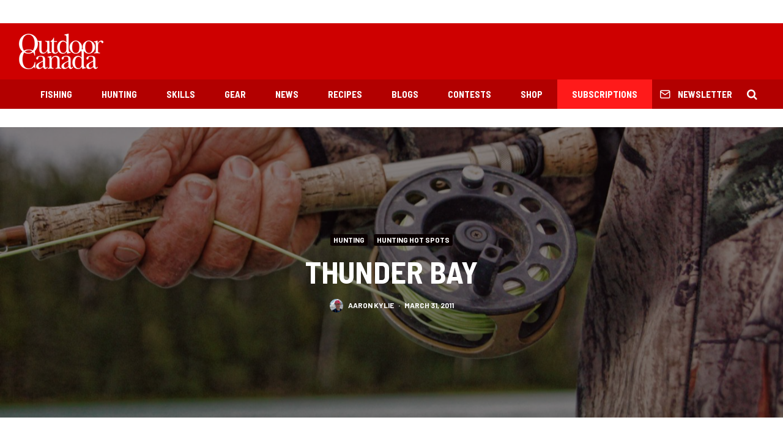

--- FILE ---
content_type: text/html; charset=utf-8
request_url: https://www.google.com/recaptcha/api2/aframe
body_size: 267
content:
<!DOCTYPE HTML><html><head><meta http-equiv="content-type" content="text/html; charset=UTF-8"></head><body><script nonce="Cu6qy0xXPe1nYwn3G3pcNw">/** Anti-fraud and anti-abuse applications only. See google.com/recaptcha */ try{var clients={'sodar':'https://pagead2.googlesyndication.com/pagead/sodar?'};window.addEventListener("message",function(a){try{if(a.source===window.parent){var b=JSON.parse(a.data);var c=clients[b['id']];if(c){var d=document.createElement('img');d.src=c+b['params']+'&rc='+(localStorage.getItem("rc::a")?sessionStorage.getItem("rc::b"):"");window.document.body.appendChild(d);sessionStorage.setItem("rc::e",parseInt(sessionStorage.getItem("rc::e")||0)+1);localStorage.setItem("rc::h",'1768695449969');}}}catch(b){}});window.parent.postMessage("_grecaptcha_ready", "*");}catch(b){}</script></body></html>